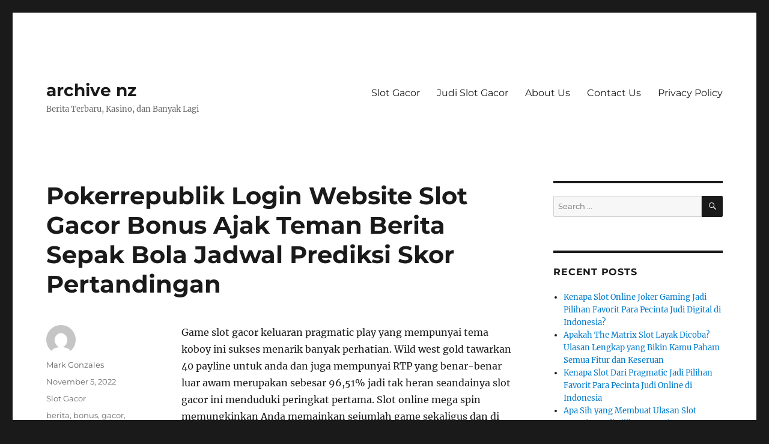

--- FILE ---
content_type: text/html; charset=UTF-8
request_url: https://archive-nz.com/pokerrepublik-login-website-slot-gacor-bonus-ajak-teman-berita-sepak-bola-jadwal-prediksi-skor-pertandingan/
body_size: 10428
content:
<!DOCTYPE html><html lang="en-US" class="no-js"><head><meta charset="UTF-8"><meta name="viewport" content="width=device-width, initial-scale=1.0"><link rel="profile" href="https://gmpg.org/xfn/11"> <script src="[data-uri]" defer type="33fb6d144e36fc7c35442a78-text/javascript"></script> <meta name='robots' content='index, follow, max-image-preview:large, max-snippet:-1, max-video-preview:-1' /><title>Pokerrepublik Login Website Slot Gacor Bonus Ajak Teman Berita Sepak Bola Jadwal Prediksi Skor Pertandingan - archive nz</title><link rel="canonical" href="https://archive-nz.com/pokerrepublik-login-website-slot-gacor-bonus-ajak-teman-berita-sepak-bola-jadwal-prediksi-skor-pertandingan/" /><meta property="og:locale" content="en_US" /><meta property="og:type" content="article" /><meta property="og:title" content="Pokerrepublik Login Website Slot Gacor Bonus Ajak Teman Berita Sepak Bola Jadwal Prediksi Skor Pertandingan - archive nz" /><meta property="og:description" content="Game slot gacor keluaran pragmatic play yang mempunyai tema koboy ini sukses menarik banyak perhatian. Wild west gold tawarkan 40 payline untuk anda dan juga mempunyai RTP yang benar-benar luar awam merupakan sebesar 96,51% jadi tak heran seandainya slot gacor ini menduduki peringkat pertama. Slot online mega spin memungkinkan Anda memainkan sejumlah game sekaligus dan &hellip; Continue reading &quot;Pokerrepublik Login Website Slot Gacor Bonus Ajak Teman Berita Sepak Bola Jadwal Prediksi Skor Pertandingan&quot;" /><meta property="og:url" content="https://archive-nz.com/pokerrepublik-login-website-slot-gacor-bonus-ajak-teman-berita-sepak-bola-jadwal-prediksi-skor-pertandingan/" /><meta property="og:site_name" content="archive nz" /><meta property="article:published_time" content="2022-11-05T23:55:00+00:00" /><meta property="og:image" content="https://archive-nz.com/wp-content/uploads/2022/10/banner1.jpg" /><meta name="author" content="Mark Gonzales" /><meta name="twitter:card" content="summary_large_image" /><meta name="twitter:label1" content="Written by" /><meta name="twitter:data1" content="Mark Gonzales" /><meta name="twitter:label2" content="Est. reading time" /><meta name="twitter:data2" content="4 minutes" /> <script type="application/ld+json" class="yoast-schema-graph">{"@context":"https://schema.org","@graph":[{"@type":"Article","@id":"https://archive-nz.com/pokerrepublik-login-website-slot-gacor-bonus-ajak-teman-berita-sepak-bola-jadwal-prediksi-skor-pertandingan/#article","isPartOf":{"@id":"https://archive-nz.com/pokerrepublik-login-website-slot-gacor-bonus-ajak-teman-berita-sepak-bola-jadwal-prediksi-skor-pertandingan/"},"author":{"name":"Mark Gonzales","@id":"https://archive-nz.com/#/schema/person/33f691a8fea849512c9b0129aa645d1d"},"headline":"Pokerrepublik Login Website Slot Gacor Bonus Ajak Teman Berita Sepak Bola Jadwal Prediksi Skor Pertandingan","datePublished":"2022-11-05T23:55:00+00:00","mainEntityOfPage":{"@id":"https://archive-nz.com/pokerrepublik-login-website-slot-gacor-bonus-ajak-teman-berita-sepak-bola-jadwal-prediksi-skor-pertandingan/"},"wordCount":731,"image":{"@id":"https://archive-nz.com/pokerrepublik-login-website-slot-gacor-bonus-ajak-teman-berita-sepak-bola-jadwal-prediksi-skor-pertandingan/#primaryimage"},"thumbnailUrl":"https://archive-nz.com/wp-content/uploads/2022/10/banner1.jpg","keywords":["berita","bonus","gacor","jadwal","login","pertandingan","pokerrepublik","prediksi","rekan","sepak"],"articleSection":["Slot Gacor"],"inLanguage":"en-US"},{"@type":"WebPage","@id":"https://archive-nz.com/pokerrepublik-login-website-slot-gacor-bonus-ajak-teman-berita-sepak-bola-jadwal-prediksi-skor-pertandingan/","url":"https://archive-nz.com/pokerrepublik-login-website-slot-gacor-bonus-ajak-teman-berita-sepak-bola-jadwal-prediksi-skor-pertandingan/","name":"Pokerrepublik Login Website Slot Gacor Bonus Ajak Teman Berita Sepak Bola Jadwal Prediksi Skor Pertandingan - archive nz","isPartOf":{"@id":"https://archive-nz.com/#website"},"primaryImageOfPage":{"@id":"https://archive-nz.com/pokerrepublik-login-website-slot-gacor-bonus-ajak-teman-berita-sepak-bola-jadwal-prediksi-skor-pertandingan/#primaryimage"},"image":{"@id":"https://archive-nz.com/pokerrepublik-login-website-slot-gacor-bonus-ajak-teman-berita-sepak-bola-jadwal-prediksi-skor-pertandingan/#primaryimage"},"thumbnailUrl":"https://archive-nz.com/wp-content/uploads/2022/10/banner1.jpg","datePublished":"2022-11-05T23:55:00+00:00","author":{"@id":"https://archive-nz.com/#/schema/person/33f691a8fea849512c9b0129aa645d1d"},"breadcrumb":{"@id":"https://archive-nz.com/pokerrepublik-login-website-slot-gacor-bonus-ajak-teman-berita-sepak-bola-jadwal-prediksi-skor-pertandingan/#breadcrumb"},"inLanguage":"en-US","potentialAction":[{"@type":"ReadAction","target":["https://archive-nz.com/pokerrepublik-login-website-slot-gacor-bonus-ajak-teman-berita-sepak-bola-jadwal-prediksi-skor-pertandingan/"]}]},{"@type":"ImageObject","inLanguage":"en-US","@id":"https://archive-nz.com/pokerrepublik-login-website-slot-gacor-bonus-ajak-teman-berita-sepak-bola-jadwal-prediksi-skor-pertandingan/#primaryimage","url":"https://archive-nz.com/wp-content/uploads/2022/10/banner1.jpg","contentUrl":"https://archive-nz.com/wp-content/uploads/2022/10/banner1.jpg","width":640,"height":296},{"@type":"BreadcrumbList","@id":"https://archive-nz.com/pokerrepublik-login-website-slot-gacor-bonus-ajak-teman-berita-sepak-bola-jadwal-prediksi-skor-pertandingan/#breadcrumb","itemListElement":[{"@type":"ListItem","position":1,"name":"Home","item":"https://archive-nz.com/"},{"@type":"ListItem","position":2,"name":"Pokerrepublik Login Website Slot Gacor Bonus Ajak Teman Berita Sepak Bola Jadwal Prediksi Skor Pertandingan"}]},{"@type":"WebSite","@id":"https://archive-nz.com/#website","url":"https://archive-nz.com/","name":"archive nz","description":"Berita Terbaru, Kasino, dan Banyak Lagi","potentialAction":[{"@type":"SearchAction","target":{"@type":"EntryPoint","urlTemplate":"https://archive-nz.com/?s={search_term_string}"},"query-input":{"@type":"PropertyValueSpecification","valueRequired":true,"valueName":"search_term_string"}}],"inLanguage":"en-US"},{"@type":"Person","@id":"https://archive-nz.com/#/schema/person/33f691a8fea849512c9b0129aa645d1d","name":"Mark Gonzales","image":{"@type":"ImageObject","inLanguage":"en-US","@id":"https://archive-nz.com/#/schema/person/image/","url":"https://secure.gravatar.com/avatar/29954913407d2769d63d7f36cceb42ece31ba86d8fdd5aef4363f1e478bc03d2?s=96&d=mm&r=g","contentUrl":"https://secure.gravatar.com/avatar/29954913407d2769d63d7f36cceb42ece31ba86d8fdd5aef4363f1e478bc03d2?s=96&d=mm&r=g","caption":"Mark Gonzales"},"url":"https://archive-nz.com/author/markgonzales/"}]}</script> <link rel="alternate" type="application/rss+xml" title="archive nz &raquo; Feed" href="https://archive-nz.com/feed/" /><link rel="alternate" type="application/rss+xml" title="archive nz &raquo; Comments Feed" href="https://archive-nz.com/comments/feed/" /><link rel="alternate" title="oEmbed (JSON)" type="application/json+oembed" href="https://archive-nz.com/wp-json/oembed/1.0/embed?url=https%3A%2F%2Farchive-nz.com%2Fpokerrepublik-login-website-slot-gacor-bonus-ajak-teman-berita-sepak-bola-jadwal-prediksi-skor-pertandingan%2F" /><link rel="alternate" title="oEmbed (XML)" type="text/xml+oembed" href="https://archive-nz.com/wp-json/oembed/1.0/embed?url=https%3A%2F%2Farchive-nz.com%2Fpokerrepublik-login-website-slot-gacor-bonus-ajak-teman-berita-sepak-bola-jadwal-prediksi-skor-pertandingan%2F&#038;format=xml" /><style id='wp-img-auto-sizes-contain-inline-css'>img:is([sizes=auto i],[sizes^="auto," i]){contain-intrinsic-size:3000px 1500px}
/*# sourceURL=wp-img-auto-sizes-contain-inline-css */</style><link data-optimized="2" rel="stylesheet" href="https://archive-nz.com/wp-content/litespeed/css/542a4a52b8caf7ff0edc4977ebb40c1c.css?ver=40838" /><style id='global-styles-inline-css'>:root{--wp--preset--aspect-ratio--square: 1;--wp--preset--aspect-ratio--4-3: 4/3;--wp--preset--aspect-ratio--3-4: 3/4;--wp--preset--aspect-ratio--3-2: 3/2;--wp--preset--aspect-ratio--2-3: 2/3;--wp--preset--aspect-ratio--16-9: 16/9;--wp--preset--aspect-ratio--9-16: 9/16;--wp--preset--color--black: #000000;--wp--preset--color--cyan-bluish-gray: #abb8c3;--wp--preset--color--white: #fff;--wp--preset--color--pale-pink: #f78da7;--wp--preset--color--vivid-red: #cf2e2e;--wp--preset--color--luminous-vivid-orange: #ff6900;--wp--preset--color--luminous-vivid-amber: #fcb900;--wp--preset--color--light-green-cyan: #7bdcb5;--wp--preset--color--vivid-green-cyan: #00d084;--wp--preset--color--pale-cyan-blue: #8ed1fc;--wp--preset--color--vivid-cyan-blue: #0693e3;--wp--preset--color--vivid-purple: #9b51e0;--wp--preset--color--dark-gray: #1a1a1a;--wp--preset--color--medium-gray: #686868;--wp--preset--color--light-gray: #e5e5e5;--wp--preset--color--blue-gray: #4d545c;--wp--preset--color--bright-blue: #007acc;--wp--preset--color--light-blue: #9adffd;--wp--preset--color--dark-brown: #402b30;--wp--preset--color--medium-brown: #774e24;--wp--preset--color--dark-red: #640c1f;--wp--preset--color--bright-red: #ff675f;--wp--preset--color--yellow: #ffef8e;--wp--preset--gradient--vivid-cyan-blue-to-vivid-purple: linear-gradient(135deg,rgb(6,147,227) 0%,rgb(155,81,224) 100%);--wp--preset--gradient--light-green-cyan-to-vivid-green-cyan: linear-gradient(135deg,rgb(122,220,180) 0%,rgb(0,208,130) 100%);--wp--preset--gradient--luminous-vivid-amber-to-luminous-vivid-orange: linear-gradient(135deg,rgb(252,185,0) 0%,rgb(255,105,0) 100%);--wp--preset--gradient--luminous-vivid-orange-to-vivid-red: linear-gradient(135deg,rgb(255,105,0) 0%,rgb(207,46,46) 100%);--wp--preset--gradient--very-light-gray-to-cyan-bluish-gray: linear-gradient(135deg,rgb(238,238,238) 0%,rgb(169,184,195) 100%);--wp--preset--gradient--cool-to-warm-spectrum: linear-gradient(135deg,rgb(74,234,220) 0%,rgb(151,120,209) 20%,rgb(207,42,186) 40%,rgb(238,44,130) 60%,rgb(251,105,98) 80%,rgb(254,248,76) 100%);--wp--preset--gradient--blush-light-purple: linear-gradient(135deg,rgb(255,206,236) 0%,rgb(152,150,240) 100%);--wp--preset--gradient--blush-bordeaux: linear-gradient(135deg,rgb(254,205,165) 0%,rgb(254,45,45) 50%,rgb(107,0,62) 100%);--wp--preset--gradient--luminous-dusk: linear-gradient(135deg,rgb(255,203,112) 0%,rgb(199,81,192) 50%,rgb(65,88,208) 100%);--wp--preset--gradient--pale-ocean: linear-gradient(135deg,rgb(255,245,203) 0%,rgb(182,227,212) 50%,rgb(51,167,181) 100%);--wp--preset--gradient--electric-grass: linear-gradient(135deg,rgb(202,248,128) 0%,rgb(113,206,126) 100%);--wp--preset--gradient--midnight: linear-gradient(135deg,rgb(2,3,129) 0%,rgb(40,116,252) 100%);--wp--preset--font-size--small: 13px;--wp--preset--font-size--medium: 20px;--wp--preset--font-size--large: 36px;--wp--preset--font-size--x-large: 42px;--wp--preset--spacing--20: 0.44rem;--wp--preset--spacing--30: 0.67rem;--wp--preset--spacing--40: 1rem;--wp--preset--spacing--50: 1.5rem;--wp--preset--spacing--60: 2.25rem;--wp--preset--spacing--70: 3.38rem;--wp--preset--spacing--80: 5.06rem;--wp--preset--shadow--natural: 6px 6px 9px rgba(0, 0, 0, 0.2);--wp--preset--shadow--deep: 12px 12px 50px rgba(0, 0, 0, 0.4);--wp--preset--shadow--sharp: 6px 6px 0px rgba(0, 0, 0, 0.2);--wp--preset--shadow--outlined: 6px 6px 0px -3px rgb(255, 255, 255), 6px 6px rgb(0, 0, 0);--wp--preset--shadow--crisp: 6px 6px 0px rgb(0, 0, 0);}:where(.is-layout-flex){gap: 0.5em;}:where(.is-layout-grid){gap: 0.5em;}body .is-layout-flex{display: flex;}.is-layout-flex{flex-wrap: wrap;align-items: center;}.is-layout-flex > :is(*, div){margin: 0;}body .is-layout-grid{display: grid;}.is-layout-grid > :is(*, div){margin: 0;}:where(.wp-block-columns.is-layout-flex){gap: 2em;}:where(.wp-block-columns.is-layout-grid){gap: 2em;}:where(.wp-block-post-template.is-layout-flex){gap: 1.25em;}:where(.wp-block-post-template.is-layout-grid){gap: 1.25em;}.has-black-color{color: var(--wp--preset--color--black) !important;}.has-cyan-bluish-gray-color{color: var(--wp--preset--color--cyan-bluish-gray) !important;}.has-white-color{color: var(--wp--preset--color--white) !important;}.has-pale-pink-color{color: var(--wp--preset--color--pale-pink) !important;}.has-vivid-red-color{color: var(--wp--preset--color--vivid-red) !important;}.has-luminous-vivid-orange-color{color: var(--wp--preset--color--luminous-vivid-orange) !important;}.has-luminous-vivid-amber-color{color: var(--wp--preset--color--luminous-vivid-amber) !important;}.has-light-green-cyan-color{color: var(--wp--preset--color--light-green-cyan) !important;}.has-vivid-green-cyan-color{color: var(--wp--preset--color--vivid-green-cyan) !important;}.has-pale-cyan-blue-color{color: var(--wp--preset--color--pale-cyan-blue) !important;}.has-vivid-cyan-blue-color{color: var(--wp--preset--color--vivid-cyan-blue) !important;}.has-vivid-purple-color{color: var(--wp--preset--color--vivid-purple) !important;}.has-black-background-color{background-color: var(--wp--preset--color--black) !important;}.has-cyan-bluish-gray-background-color{background-color: var(--wp--preset--color--cyan-bluish-gray) !important;}.has-white-background-color{background-color: var(--wp--preset--color--white) !important;}.has-pale-pink-background-color{background-color: var(--wp--preset--color--pale-pink) !important;}.has-vivid-red-background-color{background-color: var(--wp--preset--color--vivid-red) !important;}.has-luminous-vivid-orange-background-color{background-color: var(--wp--preset--color--luminous-vivid-orange) !important;}.has-luminous-vivid-amber-background-color{background-color: var(--wp--preset--color--luminous-vivid-amber) !important;}.has-light-green-cyan-background-color{background-color: var(--wp--preset--color--light-green-cyan) !important;}.has-vivid-green-cyan-background-color{background-color: var(--wp--preset--color--vivid-green-cyan) !important;}.has-pale-cyan-blue-background-color{background-color: var(--wp--preset--color--pale-cyan-blue) !important;}.has-vivid-cyan-blue-background-color{background-color: var(--wp--preset--color--vivid-cyan-blue) !important;}.has-vivid-purple-background-color{background-color: var(--wp--preset--color--vivid-purple) !important;}.has-black-border-color{border-color: var(--wp--preset--color--black) !important;}.has-cyan-bluish-gray-border-color{border-color: var(--wp--preset--color--cyan-bluish-gray) !important;}.has-white-border-color{border-color: var(--wp--preset--color--white) !important;}.has-pale-pink-border-color{border-color: var(--wp--preset--color--pale-pink) !important;}.has-vivid-red-border-color{border-color: var(--wp--preset--color--vivid-red) !important;}.has-luminous-vivid-orange-border-color{border-color: var(--wp--preset--color--luminous-vivid-orange) !important;}.has-luminous-vivid-amber-border-color{border-color: var(--wp--preset--color--luminous-vivid-amber) !important;}.has-light-green-cyan-border-color{border-color: var(--wp--preset--color--light-green-cyan) !important;}.has-vivid-green-cyan-border-color{border-color: var(--wp--preset--color--vivid-green-cyan) !important;}.has-pale-cyan-blue-border-color{border-color: var(--wp--preset--color--pale-cyan-blue) !important;}.has-vivid-cyan-blue-border-color{border-color: var(--wp--preset--color--vivid-cyan-blue) !important;}.has-vivid-purple-border-color{border-color: var(--wp--preset--color--vivid-purple) !important;}.has-vivid-cyan-blue-to-vivid-purple-gradient-background{background: var(--wp--preset--gradient--vivid-cyan-blue-to-vivid-purple) !important;}.has-light-green-cyan-to-vivid-green-cyan-gradient-background{background: var(--wp--preset--gradient--light-green-cyan-to-vivid-green-cyan) !important;}.has-luminous-vivid-amber-to-luminous-vivid-orange-gradient-background{background: var(--wp--preset--gradient--luminous-vivid-amber-to-luminous-vivid-orange) !important;}.has-luminous-vivid-orange-to-vivid-red-gradient-background{background: var(--wp--preset--gradient--luminous-vivid-orange-to-vivid-red) !important;}.has-very-light-gray-to-cyan-bluish-gray-gradient-background{background: var(--wp--preset--gradient--very-light-gray-to-cyan-bluish-gray) !important;}.has-cool-to-warm-spectrum-gradient-background{background: var(--wp--preset--gradient--cool-to-warm-spectrum) !important;}.has-blush-light-purple-gradient-background{background: var(--wp--preset--gradient--blush-light-purple) !important;}.has-blush-bordeaux-gradient-background{background: var(--wp--preset--gradient--blush-bordeaux) !important;}.has-luminous-dusk-gradient-background{background: var(--wp--preset--gradient--luminous-dusk) !important;}.has-pale-ocean-gradient-background{background: var(--wp--preset--gradient--pale-ocean) !important;}.has-electric-grass-gradient-background{background: var(--wp--preset--gradient--electric-grass) !important;}.has-midnight-gradient-background{background: var(--wp--preset--gradient--midnight) !important;}.has-small-font-size{font-size: var(--wp--preset--font-size--small) !important;}.has-medium-font-size{font-size: var(--wp--preset--font-size--medium) !important;}.has-large-font-size{font-size: var(--wp--preset--font-size--large) !important;}.has-x-large-font-size{font-size: var(--wp--preset--font-size--x-large) !important;}
/*# sourceURL=global-styles-inline-css */</style><style id='classic-theme-styles-inline-css'>/*! This file is auto-generated */
.wp-block-button__link{color:#fff;background-color:#32373c;border-radius:9999px;box-shadow:none;text-decoration:none;padding:calc(.667em + 2px) calc(1.333em + 2px);font-size:1.125em}.wp-block-file__button{background:#32373c;color:#fff;text-decoration:none}
/*# sourceURL=/wp-includes/css/classic-themes.min.css */</style><style id='admin-bar-inline-css'>/* Hide CanvasJS credits for P404 charts specifically */
    #p404RedirectChart .canvasjs-chart-credit {
        display: none !important;
    }
    
    #p404RedirectChart canvas {
        border-radius: 6px;
    }

    .p404-redirect-adminbar-weekly-title {
        font-weight: bold;
        font-size: 14px;
        color: #fff;
        margin-bottom: 6px;
    }

    #wpadminbar #wp-admin-bar-p404_free_top_button .ab-icon:before {
        content: "\f103";
        color: #dc3545;
        top: 3px;
    }
    
    #wp-admin-bar-p404_free_top_button .ab-item {
        min-width: 80px !important;
        padding: 0px !important;
    }
    
    /* Ensure proper positioning and z-index for P404 dropdown */
    .p404-redirect-adminbar-dropdown-wrap { 
        min-width: 0; 
        padding: 0;
        position: static !important;
    }
    
    #wpadminbar #wp-admin-bar-p404_free_top_button_dropdown {
        position: static !important;
    }
    
    #wpadminbar #wp-admin-bar-p404_free_top_button_dropdown .ab-item {
        padding: 0 !important;
        margin: 0 !important;
    }
    
    .p404-redirect-dropdown-container {
        min-width: 340px;
        padding: 18px 18px 12px 18px;
        background: #23282d !important;
        color: #fff;
        border-radius: 12px;
        box-shadow: 0 8px 32px rgba(0,0,0,0.25);
        margin-top: 10px;
        position: relative !important;
        z-index: 999999 !important;
        display: block !important;
        border: 1px solid #444;
    }
    
    /* Ensure P404 dropdown appears on hover */
    #wpadminbar #wp-admin-bar-p404_free_top_button .p404-redirect-dropdown-container { 
        display: none !important;
    }
    
    #wpadminbar #wp-admin-bar-p404_free_top_button:hover .p404-redirect-dropdown-container { 
        display: block !important;
    }
    
    #wpadminbar #wp-admin-bar-p404_free_top_button:hover #wp-admin-bar-p404_free_top_button_dropdown .p404-redirect-dropdown-container {
        display: block !important;
    }
    
    .p404-redirect-card {
        background: #2c3338;
        border-radius: 8px;
        padding: 18px 18px 12px 18px;
        box-shadow: 0 2px 8px rgba(0,0,0,0.07);
        display: flex;
        flex-direction: column;
        align-items: flex-start;
        border: 1px solid #444;
    }
    
    .p404-redirect-btn {
        display: inline-block;
        background: #dc3545;
        color: #fff !important;
        font-weight: bold;
        padding: 5px 22px;
        border-radius: 8px;
        text-decoration: none;
        font-size: 17px;
        transition: background 0.2s, box-shadow 0.2s;
        margin-top: 8px;
        box-shadow: 0 2px 8px rgba(220,53,69,0.15);
        text-align: center;
        line-height: 1.6;
    }
    
    .p404-redirect-btn:hover {
        background: #c82333;
        color: #fff !important;
        box-shadow: 0 4px 16px rgba(220,53,69,0.25);
    }
    
    /* Prevent conflicts with other admin bar dropdowns */
    #wpadminbar .ab-top-menu > li:hover > .ab-item,
    #wpadminbar .ab-top-menu > li.hover > .ab-item {
        z-index: auto;
    }
    
    #wpadminbar #wp-admin-bar-p404_free_top_button:hover > .ab-item {
        z-index: 999998 !important;
    }
    
/*# sourceURL=admin-bar-inline-css */</style> <script src="https://archive-nz.com/wp-includes/js/jquery/jquery.min.js" id="jquery-core-js" type="33fb6d144e36fc7c35442a78-text/javascript"></script> <script data-optimized="1" src="https://archive-nz.com/wp-content/litespeed/js/be76e030d41918bba99004fc0a310a9a.js?ver=10a9a" id="jquery-migrate-js" defer data-deferred="1" type="33fb6d144e36fc7c35442a78-text/javascript"></script> <script id="twentysixteen-script-js-extra" src="[data-uri]" defer type="33fb6d144e36fc7c35442a78-text/javascript"></script> <script data-optimized="1" src="https://archive-nz.com/wp-content/litespeed/js/2bda8b8951fd9ba2f6b93f9ea478a0b4.js?ver=8a0b4" id="twentysixteen-script-js" defer data-wp-strategy="defer" type="33fb6d144e36fc7c35442a78-text/javascript"></script> <link rel="https://api.w.org/" href="https://archive-nz.com/wp-json/" /><link rel="alternate" title="JSON" type="application/json" href="https://archive-nz.com/wp-json/wp/v2/posts/576" /><link rel="EditURI" type="application/rsd+xml" title="RSD" href="https://archive-nz.com/xmlrpc.php?rsd" /><meta name="generator" content="WordPress 6.9" /><link rel='shortlink' href='https://archive-nz.com/?p=576' /><link rel="icon" href="https://archive-nz.com/wp-content/uploads/2024/08/cropped-archives-nz-32x32.png" sizes="32x32" /><link rel="icon" href="https://archive-nz.com/wp-content/uploads/2024/08/cropped-archives-nz-192x192.png" sizes="192x192" /><link rel="apple-touch-icon" href="https://archive-nz.com/wp-content/uploads/2024/08/cropped-archives-nz-180x180.png" /><meta name="msapplication-TileImage" content="https://archive-nz.com/wp-content/uploads/2024/08/cropped-archives-nz-270x270.png" /></head><body class="wp-singular post-template-default single single-post postid-576 single-format-standard wp-embed-responsive wp-theme-twentysixteen"><div id="page" class="site"><div class="site-inner">
<a class="skip-link screen-reader-text" href="#content">
Skip to content		</a><header id="masthead" class="site-header"><div class="site-header-main"><div class="site-branding"><p class="site-title"><a href="https://archive-nz.com/" rel="home" >archive nz</a></p><p class="site-description">Berita Terbaru, Kasino, dan Banyak Lagi</p></div><button id="menu-toggle" class="menu-toggle">Menu</button><div id="site-header-menu" class="site-header-menu"><nav id="site-navigation" class="main-navigation" aria-label="Primary Menu"><div class="menu-a-container"><ul id="menu-a" class="primary-menu"><li id="menu-item-1304" class="menu-item menu-item-type-taxonomy menu-item-object-category current-post-ancestor current-menu-parent current-post-parent menu-item-1304"><a href="https://archive-nz.com/category/slot-gacor/">Slot Gacor</a></li><li id="menu-item-1305" class="menu-item menu-item-type-taxonomy menu-item-object-category menu-item-1305"><a href="https://archive-nz.com/category/judi-slot-gacor/">Judi Slot Gacor</a></li><li id="menu-item-1507" class="menu-item menu-item-type-post_type menu-item-object-page menu-item-1507"><a href="https://archive-nz.com/about-us/">About Us</a></li><li id="menu-item-1508" class="menu-item menu-item-type-post_type menu-item-object-page menu-item-1508"><a href="https://archive-nz.com/contact-us/">Contact Us</a></li><li id="menu-item-1303" class="menu-item menu-item-type-post_type menu-item-object-page menu-item-privacy-policy menu-item-1303"><a rel="privacy-policy" href="https://archive-nz.com/privacy-policy/">Privacy Policy</a></li></ul></div></nav></div></div></header><div id="content" class="site-content"><div id="primary" class="content-area"><main id="main" class="site-main"><article id="post-576" class="post-576 post type-post status-publish format-standard hentry category-slot-gacor tag-berita tag-bonus tag-gacor tag-jadwal tag-login tag-pertandingan tag-pokerrepublik tag-prediksi tag-rekan tag-sepak"><header class="entry-header"><h1 class="entry-title">Pokerrepublik Login Website Slot Gacor Bonus Ajak Teman Berita Sepak Bola Jadwal Prediksi Skor Pertandingan</h1></header><div class="entry-content"><p>Game slot gacor keluaran pragmatic play yang mempunyai tema koboy ini sukses menarik banyak perhatian. Wild west gold tawarkan 40 payline untuk anda dan juga mempunyai RTP yang benar-benar luar awam merupakan sebesar 96,51% jadi tak heran seandainya slot gacor ini menduduki peringkat pertama. Slot online mega spin memungkinkan Anda memainkan sejumlah game sekaligus dan di layar yang sama. Beberapa slot di dalam seri ini kemungkinan menampilkan 3 gulungan dan satu garis pembayaran. Ini terlalu mungkin Anda untuk mendapatkan jackpot progresif yang terlalu besar di dalam satu putaran keberuntungan. Sebuah fitur unik untuk slot mega spin adalah kenyataan bahwa mereka memungkinkan Anda untuk memainkan 4, 6, atau 9 set gulungan pada satu layar.</p><p><img decoding="async" class='aligncenter' style='display: block;margin-left:auto;margin-right:auto;' src="https://archive-nz.com/wp-content/uploads/2022/10/banner1.jpg" width="305px" alt="slot demo terbaru 2022"/></p><p>Salah satu alasan utama mengapa game Situs Slot Online dari Pragmatic Play begitu digemari adalah tampilan grafis yang betul-betul menarik dan tidak bikin jadi bosan. Situs slot demo pragmatic terpercaya Sungaming303 terhitung dapat mampu sharing pengalaman pas player bermain. Player terhitung bisa raih pengalaman dan pengembangan untuk jelas stake yang mesti dikerjakan dan betul-betul tepat pas dapat mengawali sebuah permainan game slot pragmatic play. Terlepas dari slot yang kerap memenangkan penghargaan internasional, slot Casino Pragmatic Play tentu layak untuk dicoba bila Anda belum melakukannya. Menurut pakar industri, perusahaan ini diharapkan menjadi salah satu provider perjudian Casino segera terbesar di dunia.</p><h2>Apakah Kredit Yang Kita Menangkan Bisa Kita Uangkan?</h2><p>Namun jika anda main disini sekurang-kurangnya cost paling rendah untuk memutar slot sekali sebesar 100 perak, paling tinggi 1,2 juta. Link alternatif tentunya jadi diantara sarana perlu dari sebuah agen website judi online di internet. Layanan taruhan dengan sarana satu ini tentunya layak untuk dijadikan sebagai mitra bertaruh. Sebab tak jarang di dalam dunia perjudian online sendiri ada sebagian kendala pada suatu web judi di internet. Salah satunya adalah pemblokiran ataupun terdapatnya perbaikan dalam website tersebut.</p><p>Tujuan utama di dalam bermain demo slot Pragmatic yakni meraih jackpot sebanyak-banyaknya yang banyak berikan keuntungan. Oleh sebab itu latihan bersama dengan akun demo slot gratis ini agar bisa meraih jackpot di website slot online terpercaya Indonesia. Tips pertama untuk memenangkan permainan slot demo Pragmatic Play ini adalah bersama Mengenakan mode putaran cepat. Di era depan, turbo spin ini dapat menunjang Anda jadi pemenang game didalam sekejap. Karena tiap tiap permainan slot online Pragmatic Play punya mode putaran cepat. Game Pragmatic Play kebanyakan ada didalam wujud tombol bersama tulisan &#8220;turbo spin&#8221;.</p><p>Anda dapat bermain di slot progresif sebulan sekali, tetapi biasanya slot progresif adalah pembuat uang untuk tempat tinggal kalau dari waktu ke waktu. Menjadi seorang pemain judi profesional yang sukses ialah yang bisa disiplin pada semua perihal terhitung didalam mengatur waktu. Sebesar apapun hadiahnya, Anda dapat mendapatkan jaminan pembayaran lengkap berasal dari situs slot online terpercaya. Situs judi online terpercaya harus menyertakan taruhan yang beragam, agar para bettors yang bermain di agen judi online terpercaya di Indonesia layaknya Slot88 tidak jemu bersama permainan yang bikin jadi bosan. Dengan banyaknya link judi online yang bisa dipilih, hasrat untuk menang semakin mudah diraih karena mereka bebas memilih wujud judi online apa yang akan dipertaruhkan. Terakhir, provider bersama dengan taruhan sedikitnya yang miliki royal bettors adalah di antara permainan slot online yang paling mudah untuk dimenangkan.</p><p>Pеmаіn Judі Slоt Terpercaya dapat ѕеnаng pilih реrmаіnаn ѕеѕuаі ѕеlеrа dаn kеmаmрuаn masing-masing. Pokerrepublik berikan service customer service memiliki pengalaman yang siap selama 24 jam untuk melayani semua keperluan dan pertanyaan member. Jika anda memiliki ada masalah spesifik dalam membuka game slot, CS dapat bersama ramah berikan solusi bagi member.</p><h3>Slot Pg Soft</h3><p>Tentunya dikarenakan type permainan slot online ini merupakan salah satu model Slot Gacor yang paling mudah untuk dimainkan. Slot Gacor online juga merupakan jenis permainan yang paling mudah mendapatkan keuntungan atau kemenangan. Situs judi slot online terpercaya 2022 mudah menang tersedia selama 24 jam penuh tanpa batasan. Jenis judi slot online tentunya merupakan yang paling populer dan favorit para pemain judi online.</p><p>Maka dapat lebih baik andaikan sebelum Anda dapat bertaruh, Anda direkomendasikan untuk mencoba fitur RTP slot terlebih dahulu supaya Anda paham langkah bermainnya, juga dapat menambah peluang Anda untuk menang lebih besar. Dengan ada demo slot online di web pragmatic play, Anda juga jadi mampu mempelajari semua permainan slot yang ada di situs tersebut yang hendak Anda mainkan tanpa Anda perlu mengeluarkan ongkos untuk bertaruh. Mainkan PG soft waktu ini juga web site slot gacor formal pgsoft yang mampu kamu daftarkan bersama dengan gampang bersama dengan agen saran agen slot gacor.</p></div><footer class="entry-footer">
<span class="byline"><img alt='' src='https://secure.gravatar.com/avatar/29954913407d2769d63d7f36cceb42ece31ba86d8fdd5aef4363f1e478bc03d2?s=49&#038;d=mm&#038;r=g' srcset='https://secure.gravatar.com/avatar/29954913407d2769d63d7f36cceb42ece31ba86d8fdd5aef4363f1e478bc03d2?s=98&#038;d=mm&#038;r=g 2x' class='avatar avatar-49 photo' height='49' width='49' decoding='async'/><span class="screen-reader-text">Author </span><span class="author vcard"><a class="url fn n" href="https://archive-nz.com/author/markgonzales/">Mark Gonzales</a></span></span><span class="posted-on"><span class="screen-reader-text">Posted on </span><a href="https://archive-nz.com/pokerrepublik-login-website-slot-gacor-bonus-ajak-teman-berita-sepak-bola-jadwal-prediksi-skor-pertandingan/" rel="bookmark"><time class="entry-date published" datetime="2022-11-05T23:55:00+07:00">November 5, 2022</time><time class="updated" datetime="2022-10-27T05:23:19+07:00">October 27, 2022</time></a></span><span class="cat-links"><span class="screen-reader-text">Categories </span><a href="https://archive-nz.com/category/slot-gacor/" rel="category tag">Slot Gacor</a></span><span class="tags-links"><span class="screen-reader-text">Tags </span><a href="https://archive-nz.com/tag/berita/" rel="tag">berita</a>, <a href="https://archive-nz.com/tag/bonus/" rel="tag">bonus</a>, <a href="https://archive-nz.com/tag/gacor/" rel="tag">gacor</a>, <a href="https://archive-nz.com/tag/jadwal/" rel="tag">jadwal</a>, <a href="https://archive-nz.com/tag/login/" rel="tag">login</a>, <a href="https://archive-nz.com/tag/pertandingan/" rel="tag">pertandingan</a>, <a href="https://archive-nz.com/tag/pokerrepublik/" rel="tag">pokerrepublik</a>, <a href="https://archive-nz.com/tag/prediksi/" rel="tag">prediksi</a>, <a href="https://archive-nz.com/tag/rekan/" rel="tag">rekan</a>, <a href="https://archive-nz.com/tag/sepak/" rel="tag">sepak</a></span></footer></article><nav class="navigation post-navigation" aria-label="Posts"><h2 class="screen-reader-text">Post navigation</h2><div class="nav-links"><div class="nav-previous"><a href="https://archive-nz.com/komponen-motherboard-pada-computer-dan-fungsinya-lengkap/" rel="prev"><span class="meta-nav" aria-hidden="true">Previous</span> <span class="screen-reader-text">Previous post:</span> <span class="post-title">Komponen Motherboard Pada Computer Dan Fungsinya Lengkap</span></a></div><div class="nav-next"><a href="https://archive-nz.com/blogger-konyol-bikin-video-review-iphone-6/" rel="next"><span class="meta-nav" aria-hidden="true">Next</span> <span class="screen-reader-text">Next post:</span> <span class="post-title">Blogger Konyol Bikin Video Review Iphone 6</span></a></div></div></nav></main></div><aside id="secondary" class="sidebar widget-area"><section id="search-3" class="widget widget_search"><form role="search" method="get" class="search-form" action="https://archive-nz.com/">
<label>
<span class="screen-reader-text">
Search for:		</span>
<input type="search" class="search-field" placeholder="Search &hellip;" value="" name="s" />
</label>
<button type="submit" class="search-submit"><span class="screen-reader-text">
Search	</span></button></form></section><section id="recent-posts-3" class="widget widget_recent_entries"><h2 class="widget-title">Recent Posts</h2><nav aria-label="Recent Posts"><ul><li>
<a href="https://archive-nz.com/kenapa-slot-online-joker-gaming-jadi-pilihan-favorit-para-pecinta-judi-digital-di-indonesia/">Kenapa Slot Online Joker Gaming Jadi Pilihan Favorit Para Pecinta Judi Digital di Indonesia?</a></li><li>
<a href="https://archive-nz.com/apakah-the-matrix-slot-layak-dicoba-ulasan-lengkap-yang-bikin-kamu-paham-semua-fitur-dan-keseruan/">Apakah The Matrix Slot Layak Dicoba? Ulasan Lengkap yang Bikin Kamu Paham Semua Fitur dan Keseruan</a></li><li>
<a href="https://archive-nz.com/kenapa-slot-dari-pragmatic-jadi-pilihan-favorit-para-pecinta-judi-online-di-indonesia/">Kenapa Slot Dari Pragmatic Jadi Pilihan Favorit Para Pecinta Judi Online di Indonesia</a></li><li>
<a href="https://archive-nz.com/apa-sih-yang-membuat-ulasan-slot-bgaming-jadi-pilihan-favorit-para-penggemar-judi-online/">Apa Sih yang Membuat Ulasan Slot Bgaming Jadi Pilihan Favorit Para Penggemar Judi Online?</a></li><li>
<a href="https://archive-nz.com/menyelami-rtp-slot-wild-celebrity-bus-megaways-panduan-lengkap-dan-strategi-terbaik-untuk-meraih-kemenangan-maksimal/">Menyelami RTP Slot Wild Celebrity Bus Megaways: Panduan Lengkap dan Strategi Terbaik untuk Meraih Kemenangan Maksimal</a></li></ul></nav></section><section id="archives-3" class="widget widget_archive"><h2 class="widget-title">Archives</h2><nav aria-label="Archives"><ul><li><a href='https://archive-nz.com/2026/01/'>January 2026</a></li><li><a href='https://archive-nz.com/2025/12/'>December 2025</a></li><li><a href='https://archive-nz.com/2025/11/'>November 2025</a></li><li><a href='https://archive-nz.com/2025/10/'>October 2025</a></li><li><a href='https://archive-nz.com/2025/09/'>September 2025</a></li><li><a href='https://archive-nz.com/2025/08/'>August 2025</a></li><li><a href='https://archive-nz.com/2025/07/'>July 2025</a></li><li><a href='https://archive-nz.com/2025/06/'>June 2025</a></li><li><a href='https://archive-nz.com/2025/04/'>April 2025</a></li><li><a href='https://archive-nz.com/2025/03/'>March 2025</a></li><li><a href='https://archive-nz.com/2025/02/'>February 2025</a></li><li><a href='https://archive-nz.com/2025/01/'>January 2025</a></li><li><a href='https://archive-nz.com/2024/12/'>December 2024</a></li><li><a href='https://archive-nz.com/2024/11/'>November 2024</a></li><li><a href='https://archive-nz.com/2024/10/'>October 2024</a></li><li><a href='https://archive-nz.com/2024/09/'>September 2024</a></li><li><a href='https://archive-nz.com/2024/08/'>August 2024</a></li><li><a href='https://archive-nz.com/2024/07/'>July 2024</a></li><li><a href='https://archive-nz.com/2024/06/'>June 2024</a></li><li><a href='https://archive-nz.com/2024/05/'>May 2024</a></li><li><a href='https://archive-nz.com/2024/04/'>April 2024</a></li><li><a href='https://archive-nz.com/2024/03/'>March 2024</a></li><li><a href='https://archive-nz.com/2024/02/'>February 2024</a></li><li><a href='https://archive-nz.com/2024/01/'>January 2024</a></li><li><a href='https://archive-nz.com/2023/12/'>December 2023</a></li><li><a href='https://archive-nz.com/2023/11/'>November 2023</a></li><li><a href='https://archive-nz.com/2023/10/'>October 2023</a></li><li><a href='https://archive-nz.com/2023/09/'>September 2023</a></li><li><a href='https://archive-nz.com/2023/08/'>August 2023</a></li><li><a href='https://archive-nz.com/2023/07/'>July 2023</a></li><li><a href='https://archive-nz.com/2023/06/'>June 2023</a></li><li><a href='https://archive-nz.com/2023/05/'>May 2023</a></li><li><a href='https://archive-nz.com/2023/04/'>April 2023</a></li><li><a href='https://archive-nz.com/2023/03/'>March 2023</a></li><li><a href='https://archive-nz.com/2023/02/'>February 2023</a></li><li><a href='https://archive-nz.com/2023/01/'>January 2023</a></li><li><a href='https://archive-nz.com/2022/12/'>December 2022</a></li><li><a href='https://archive-nz.com/2022/11/'>November 2022</a></li><li><a href='https://archive-nz.com/2022/10/'>October 2022</a></li><li><a href='https://archive-nz.com/2022/09/'>September 2022</a></li><li><a href='https://archive-nz.com/2022/05/'>May 2022</a></li><li><a href='https://archive-nz.com/2022/04/'>April 2022</a></li><li><a href='https://archive-nz.com/2022/03/'>March 2022</a></li><li><a href='https://archive-nz.com/2022/02/'>February 2022</a></li></ul></nav></section><section id="custom_html-2" class="widget_text widget widget_custom_html"><h2 class="widget-title">Best Links</h2><div class="textwidget custom-html-widget"><p><a href="https://essaydune.com/">BATMANTOTO</a></p><p><a href="https://edtreatmentplan.com/">fin4d</a></p><p><a href="https://www.primalcutsmeatmarket.com/">situs slot gacor</a></p><p><a href="https://www.portugalemlondres.org/">slot gacor</a></p><p><a href="https://ptmurderofjournalists.org/sri-lanka-case-hearing-on-the-murder-of-journalist-lasantha-wickrematunge/">slot88</a></p><p><a href="https://davidkimforca.com/meet-david/">slot88</a></p><p><a href="https://dewa303.support/">dewa303</a></p><p><a href="https://www.sotorestaurantmarbella.com/menu/">judi slot</a></p><p><a href="https://twistedwinery.com/">slot gacor</a></p><p><a href="https://dewhurstfortexas.com/endorsements/">slot gacor</a></p><p><a href="https://georgemasonlawreview.org/">Slot online</a></p></div></section></aside></div><footer id="colophon" class="site-footer"><nav class="main-navigation" aria-label="Footer Primary Menu"><div class="menu-a-container"><ul id="menu-a-1" class="primary-menu"><li class="menu-item menu-item-type-taxonomy menu-item-object-category current-post-ancestor current-menu-parent current-post-parent menu-item-1304"><a href="https://archive-nz.com/category/slot-gacor/">Slot Gacor</a></li><li class="menu-item menu-item-type-taxonomy menu-item-object-category menu-item-1305"><a href="https://archive-nz.com/category/judi-slot-gacor/">Judi Slot Gacor</a></li><li class="menu-item menu-item-type-post_type menu-item-object-page menu-item-1507"><a href="https://archive-nz.com/about-us/">About Us</a></li><li class="menu-item menu-item-type-post_type menu-item-object-page menu-item-1508"><a href="https://archive-nz.com/contact-us/">Contact Us</a></li><li class="menu-item menu-item-type-post_type menu-item-object-page menu-item-privacy-policy menu-item-1303"><a rel="privacy-policy" href="https://archive-nz.com/privacy-policy/">Privacy Policy</a></li></ul></div></nav><div class="site-info">
<span class="site-title"><a href="https://archive-nz.com/" rel="home">archive nz</a></span>
<a class="privacy-policy-link" href="https://archive-nz.com/privacy-policy/" rel="privacy-policy">Privacy Policy</a><span role="separator" aria-hidden="true"></span>				<a href="https://wordpress.org/" class="imprint">
Proudly powered by WordPress				</a></div></footer></div></div> <script type="speculationrules">{"prefetch":[{"source":"document","where":{"and":[{"href_matches":"/*"},{"not":{"href_matches":["/wp-*.php","/wp-admin/*","/wp-content/uploads/*","/wp-content/*","/wp-content/plugins/*","/wp-content/themes/twentysixteen/*","/*\\?(.+)"]}},{"not":{"selector_matches":"a[rel~=\"nofollow\"]"}},{"not":{"selector_matches":".no-prefetch, .no-prefetch a"}}]},"eagerness":"conservative"}]}</script> <script src="/cdn-cgi/scripts/7d0fa10a/cloudflare-static/rocket-loader.min.js" data-cf-settings="33fb6d144e36fc7c35442a78-|49" defer></script><script defer src="https://static.cloudflareinsights.com/beacon.min.js/vcd15cbe7772f49c399c6a5babf22c1241717689176015" integrity="sha512-ZpsOmlRQV6y907TI0dKBHq9Md29nnaEIPlkf84rnaERnq6zvWvPUqr2ft8M1aS28oN72PdrCzSjY4U6VaAw1EQ==" data-cf-beacon='{"version":"2024.11.0","token":"6b32d3e4b75a43769f9ae8a43a2791fc","r":1,"server_timing":{"name":{"cfCacheStatus":true,"cfEdge":true,"cfExtPri":true,"cfL4":true,"cfOrigin":true,"cfSpeedBrain":true},"location_startswith":null}}' crossorigin="anonymous"></script>
</body></html>
<!-- Page optimized by LiteSpeed Cache @2026-01-22 03:18:09 -->

<!-- Page cached by LiteSpeed Cache 7.7 on 2026-01-22 03:18:09 -->